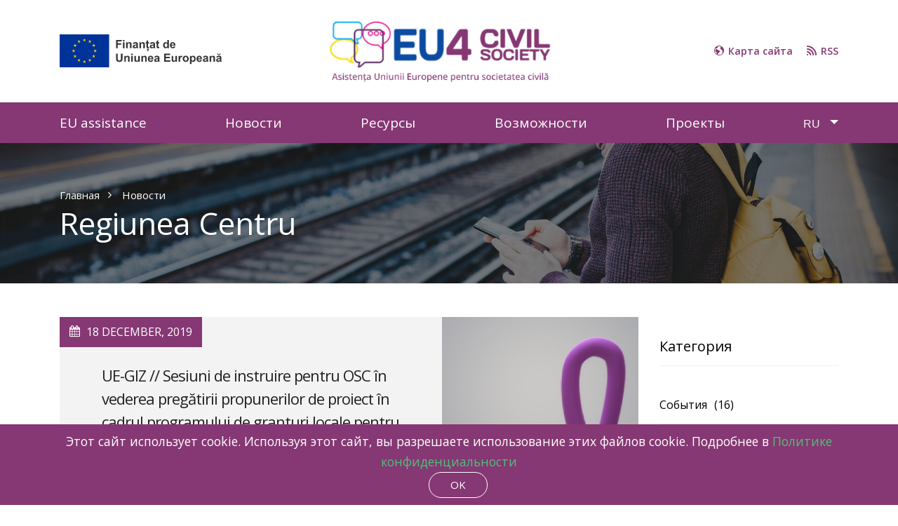

--- FILE ---
content_type: text/html; charset=UTF-8
request_url: https://eu4civilsociety.md/ru/category/reg-centru?page=10
body_size: 7317
content:
<!DOCTYPE html>
<html lang="en">

<head>
  <title> Новости </title>
  <meta name="description" content="  ">
  <meta name="keywords" content="  ">
  <meta charset="utf8mb4_unicode_ci">
  <meta name="viewport" content="width=device-width, initial-scale=1, shrink-to-fit=no">
    <link href="https://fonts.googleapis.com/css?family=Open+Sans:400,600,700&display=swap&subset=cyrillic" rel="stylesheet">

  <meta name="csrf-token" content="I9HuyKyqw1S1gKCmf7LrRZ8hRfQc7nPCkFErLsdW">
  <meta property="og:url"                content="https://eu4civilsociety.md/ru/category/reg-centru" />
  <meta property="og:type"               content="website" />
  <meta property="og:title"              content=" Новости " />
  <meta property="og:description"        content="  " />

  
  <meta property="og:image"              content="
          https://eu4civilsociety.md/storage/CSO_web%20banner.jpg  "/>

  <link rel="shortcut icon" type="image/png" href="https://eu4civilsociety.md/assets/images/favicon.ico"/>

  
  <link href="https://fonts.googleapis.com/css?family=Raleway:400,500,600,700&display=swap" rel="stylesheet">
  <link rel="stylesheet" href="https://eu4civilsociety.md/assets/fonts/icomoon/style.css">
  <link rel="stylesheet" href="https://eu4civilsociety.md/assets/css/bootstrap.min.css">
  <link rel="stylesheet" href="https://eu4civilsociety.md/assets/css/jquery-ui.css">
  <link rel="stylesheet" href="https://eu4civilsociety.md/assets/css/animate.css">
  <link rel="stylesheet" href="https://eu4civilsociety.md/assets/css/flaticon.css">
  <link rel="stylesheet" href="https://eu4civilsociety.md/assets/css/linearicons.css">
  <link rel="stylesheet" href="https://eu4civilsociety.md/assets/css/owl.carousel.min.css">
  <link rel="stylesheet" href="https://eu4civilsociety.md/assets/css/owl.theme.default.min.css">
  <link rel="stylesheet" href="https://eu4civilsociety.md/assets/css/owl.theme.default.min.css">
  <link rel="stylesheet" href="https://eu4civilsociety.md/assets/css/jquery.fancybox.min.css">
  <link rel="stylesheet" href="https://eu4civilsociety.md/assets/css/bootstrap-datepicker.css">
  <link rel="stylesheet" href="https://eu4civilsociety.md/assets/css/flaticon.css">
  <link rel="stylesheet" href="https://eu4civilsociety.md/assets/css/aos.css">
  <link href="https://eu4civilsociety.md/assets/css/jquery.mb.YTPlayer.min.css" media="all" rel="stylesheet" type="text/css">
  <link rel="stylesheet" href="https://eu4civilsociety.md/assets/css/style.css?v=47">
  <link rel="stylesheet" href="https://eu4civilsociety.md/assets/css/media.css">
  <link rel="stylesheet" href="https://eu4civilsociety.md/assets/css/bootstrap-select.min.css">
  <link rel="stylesheet" href="https://use.fontawesome.com/releases/v5.11.2/css/all.css">

</head>

<body data-spy="scroll" data-target=".site-navbar-target" data-offset="300">

  <div class="site-wrap">

    <div class="js-sticky-header">
<div class="site-mobile-menu site-navbar-target">
    <div class="site-mobile-menu-header">
        <div class="site-mobile-menu-close mt-3">
        <span class="icon-close2 js-menu-toggle"></span>
        </div>
    </div>
    <div class="site-mobile-menu-body"></div>
</div>

        <header class="site-navbar position-relative py-2 site-navbar-target" role="banner">
            <div class="container">
                <div class="d-flex align-items-center nav-bar-item">
                    <div class="site-logo d-flex">
                        <img src="https://eu4civilsociety.md/assets/images/menu-left.svg" alt="" style="display: inline-block;">
                    </div>
                    <div class="nav-giz">
                        <nav class="site-navigation position-relative text-left" role="navigation">
                            <a href="/"><img src="https://eu4civilsociety.md/assets/images/menu2.png" alt="" style="width: 80%;display: inline-block;"></a>
                        </nav>
                    </div>

                    <div class="d-flex align-items-center item-menu-right">
                        <img src="https://eu4civilsociety.md/assets/images/map.svg" class="map-icon" alt=""> <a class="menu-item" href="/sitemap.xml">Карта сайта</a>
                        <img src="https://eu4civilsociety.md/assets/images/rss.svg" class="rss-icon" alt=""> <a class="menu-item" href="/feed.rss">RSS</a>
                    </div>
                </div>
            </div>
            <div class="burger_wrap">
                <div class="burger_line"></div>
            </div>
        </header>


<div class="py-2 bg-header-giz navbar-fixed">
    <div class="container">
        <div class="align-items-center center-info">

            <ul class="site-menu main-menu js-clone-nav d-none d-lg-flex list-unstyled mb-0 w-100 justify-content-between">
                <li>
                    <a href="/ru/page/asistenta-ue" class="nav-link text-left">EU assistance</a>
                </li>
                <li>
                    <a href="https://eu4civilsociety.md/ru/news" class="nav-link text-left">Новости</a>
                </li>
                <li>
                    <a href="/ru/resources" class="nav-link text-left">Ресурсы</a>
                </li>
                <li>
                    <a href="/ru/category/oportunitati" class="nav-link text-left">Возможности</a>
                </li>













                






                <li>
                    <a href="/ru/category/proiecte" class="nav-link text-left">Проекты</a>
                </li>

          <li class="d-flex align-items-center">
                  <ul class="ul-language d-block mb-0">
                      <li class="languahe-skin ">
                                                        <a href="#" class="small text-light">RU</a>
                              <span class="dropdown-toggle ml-1 ml-lg-2" id="menu_arrow"></span>
                                                    <ul class="dropdown">
                                                                                                  <li><a href="https://eu4civilsociety.md/switch/ro">Română</a></li>
                                                                                                                                     <li><a href="https://eu4civilsociety.md/switch/en">English</a></li>
                                                        </ul>
                      </li>
                  </ul>
          </li>
            </ul>

            

            















































        </div>

    </div>
</div>


</div>

    
<section id="pref-contact" class="mb-5">
    <div class="container">
        <div class="row d-flex align-items-center row-pages">
            <div class="col-xl-12">
                <div class="pages-sistem">
                    <a href="/ru"> Главная <i class="icon-angle-right ml-2"></i></a>
                    <a href=""> Новости </a>
                </div>
                <div class="name-pages">
                                                                                                                                                                                                                                                                                                                                                                                                                                                                                                                                                                                                                                                                                                    
                        <h2>Regiunea Centru</h2>

                                    </div>
            </div>
        </div>
    </div>
</section>

<section class="blog_area">
    <div class="container">
        <div class="row">
            <div class="col-lg-9 mb-5 mb-lg-0">




                
                                    
                        <div class="event-row">
                            <div class="event-details">
                                <div class="date">

                                    <span><i class="icon-calendar"></i> 18 December, 2019</span>
                                </div>
                                <h3><a href="https://eu4civilsociety.md/ru/news/ue-giz-sesiuni-de-instruire-pentru-osc-in-vederea-pregatirii-propunerilor-de-proiect-in-cadrul-programului-de-granturi-locale-pentru-regiunea-de-dezvoltare-centru">UE-GIZ // Sesiuni de instruire pentru OSC în vederea pregătirii propunerilor de proiect în cadrul programului de granturi locale pentru Regiunea de Dezvoltare Centru</a></h3>
                                <ul class="blog-info-link">
                                    <li>
                                        <a>
                                            <i class="icon-tasks"></i>
                                                                                                                                                                                                                                                                                                                                                                        
                                                Regiunea Centru, Evenimente
                                                                                    </a>
                                    </li>
                                </ul>
                                <p>Sesiuni de instruire pentru OSC din Regiunea de Dezvoltare Centru pentru pregătirea propunerilor de proiect în cadrul PGL</p>
                                <a href="https://eu4civilsociety.md/ru/news/ue-giz-sesiuni-de-instruire-pentru-osc-in-vederea-pregatirii-propunerilor-de-proiect-in-cadrul-programului-de-granturi-locale-pentru-regiunea-de-dezvoltare-centru" class="join-event">Mai multe <i class="lnr lnr-arrow-right"></i></a>
                            </div>
                            <div class="event-pic">
                                <img src="https://eu4civilsociety.md/storage/news/December2019/ArXSvXARSqI0dVWJ4O6X.png" alt="">
                            </div>
                        </div>

                                                        
                        <div class="event-row">
                            <div class="event-details">
                                <div class="date">

                                    <span><i class="icon-calendar"></i> 17 December, 2019</span>
                                </div>
                                <h3><a href="https://eu4civilsociety.md/ru/news/ghid-practic-pentru-stabilirea-salariilor-in-proiect">Ghid practic pentru stabilirea salariilor în proiect</a></h3>
                                <ul class="blog-info-link">
                                    <li>
                                        <a>
                                            <i class="icon-tasks"></i>
                                                                                                                                                                                                                                                                                                                                                                                                                                                                                                                                                                                                                                                                                                            
                                                Regiunea Centru, Regiunea Sud, Regiunea Nord, Regiunea UTA Găgăuzia, Media și Comunicare
                                                                                    </a>
                                    </li>
                                </ul>
                                <p>Vă pregătiți să aplicați pentru un grant și vă doriți ca munca echipei de proiect să fie remunerată corect și echitabil?</p>
                                <a href="https://eu4civilsociety.md/ru/news/ghid-practic-pentru-stabilirea-salariilor-in-proiect" class="join-event">Mai multe <i class="lnr lnr-arrow-right"></i></a>
                            </div>
                            <div class="event-pic">
                                <img src="https://eu4civilsociety.md/storage/news/December2019/uG59nUEJ2iVlOvpxlAQ3.jpg" alt="">
                            </div>
                        </div>

                                                        
                        <div class="event-row">
                            <div class="event-details">
                                <div class="date">

                                    <span><i class="icon-calendar"></i> 10 December, 2019</span>
                                </div>
                                <h3><a href="https://eu4civilsociety.md/ru/news/in-regiunea-centru-a-fost-finalizata-activitatea-de-informare-cu-privire-la-programul-de-granturi-locale">În regiunea Centru a fost finalizată activitatea de informare cu privire la Programul de granturi locale</a></h3>
                                <ul class="blog-info-link">
                                    <li>
                                        <a>
                                            <i class="icon-tasks"></i>
                                                                                            Regiunea Centru
                                                                                    </a>
                                    </li>
                                </ul>
                                <p>În scurt timp, urmează să fie dat startul training-urilor pentru scrierea propunerilor de proiect în cadrul programului de granturi. Fiți cu ochii pe noi!</p>
                                <a href="https://eu4civilsociety.md/ru/news/in-regiunea-centru-a-fost-finalizata-activitatea-de-informare-cu-privire-la-programul-de-granturi-locale" class="join-event">Mai multe <i class="lnr lnr-arrow-right"></i></a>
                            </div>
                            <div class="event-pic">
                                <img src="https://eu4civilsociety.md/storage/news/December2019/jZWJdYzP8iF4eTemmL3I.jpg" alt="">
                            </div>
                        </div>

                                                        
                        <div class="event-row">
                            <div class="event-details">
                                <div class="date">

                                    <span><i class="icon-calendar"></i> 20 November, 2019</span>
                                </div>
                                <h3><a href="https://eu4civilsociety.md/ru/news/granturi-in-valoare-totala-de-750-000-euro-pentru-organiza-iile-societa-ii-civile-din-regiunea-de-dezvoltare-centru">Granturi în valoare totală de 750 000 euro pentru organizațiile societății civile din Regiunea de Dezvoltare Centru</a></h3>
                                <ul class="blog-info-link">
                                    <li>
                                        <a>
                                            <i class="icon-tasks"></i>
                                                                                            Regiunea Centru
                                                                                    </a>
                                    </li>
                                </ul>
                                <p>Asociația pentru Guvernare Eficientă și Responsabilă AGER, în parteneriat cu AO „HABITAT” anunță lansarea Programului de granturi locale</p>
                                <a href="https://eu4civilsociety.md/ru/news/granturi-in-valoare-totala-de-750-000-euro-pentru-organiza-iile-societa-ii-civile-din-regiunea-de-dezvoltare-centru" class="join-event">Mai multe <i class="lnr lnr-arrow-right"></i></a>
                            </div>
                            <div class="event-pic">
                                <img src="https://eu4civilsociety.md/storage/news/December2019/Oh9vyXozTu9lKhAqfzOd.png" alt="">
                            </div>
                        </div>

                                    
                <nav class="blog-pagination justify-content-center d-flex">
                    <ul class="pagination">
                        <ul class="pagination" role="navigation">
        
                    <li class="page-item">
                <a class="page-link" href="https://eu4civilsociety.md/ru/category/reg-centru?page=9" rel="prev" aria-label="&laquo; Previous">&lsaquo;</a>
            </li>
        
        
                    
            
            
                                                                        <li class="page-item"><a class="page-link" href="https://eu4civilsociety.md/ru/category/reg-centru?page=1">1</a></li>
                                                                                <li class="page-item"><a class="page-link" href="https://eu4civilsociety.md/ru/category/reg-centru?page=2">2</a></li>
                                                                                <li class="page-item"><a class="page-link" href="https://eu4civilsociety.md/ru/category/reg-centru?page=3">3</a></li>
                                                                                <li class="page-item"><a class="page-link" href="https://eu4civilsociety.md/ru/category/reg-centru?page=4">4</a></li>
                                                                                <li class="page-item"><a class="page-link" href="https://eu4civilsociety.md/ru/category/reg-centru?page=5">5</a></li>
                                                                                <li class="page-item"><a class="page-link" href="https://eu4civilsociety.md/ru/category/reg-centru?page=6">6</a></li>
                                                                                <li class="page-item"><a class="page-link" href="https://eu4civilsociety.md/ru/category/reg-centru?page=7">7</a></li>
                                                                                <li class="page-item"><a class="page-link" href="https://eu4civilsociety.md/ru/category/reg-centru?page=8">8</a></li>
                                                                                <li class="page-item"><a class="page-link" href="https://eu4civilsociety.md/ru/category/reg-centru?page=9">9</a></li>
                                                                                <li class="page-item active" aria-current="page"><span class="page-link">10</span></li>
                                                                                <li class="page-item"><a class="page-link" href="https://eu4civilsociety.md/ru/category/reg-centru?page=11">11</a></li>
                                                        
        
                    <li class="page-item">
                <a class="page-link" href="https://eu4civilsociety.md/ru/category/reg-centru?page=11" rel="next" aria-label="Next &raquo;">&rsaquo;</a>
            </li>
            </ul>

                    </ul>
                </nav>
            </div>


            <div class="col-lg-3">
                <div class="blog_right_sidebar">
                    <aside class="single_sidebar_widget post_category_widget">
                        <h4 class="widget_title">Категория</h4>
                        <ul class="list cat-list">
                                                                                    <li>
                                <a href="https://eu4civilsociety.md/ru/category/evenimente" class="d-flex">
                                    <p>События</p>
                                    <p class="category_number">(16)</p>
                                </a>
                            </li>
                                                                                    <li>
                                <a href="https://eu4civilsociety.md/ru/category/oportunitati" class="d-flex">
                                    <p>Oportunitati</p>
                                    <p class="category_number">(3)</p>
                                </a>
                            </li>
                                                                                    <li>
                                <a href="https://eu4civilsociety.md/ru/category/proiecte" class="d-flex">
                                    <p>Проекты</p>
                                    <p class="category_number">(6)</p>
                                </a>
                            </li>
                                                                                    <li>
                                <a href="https://eu4civilsociety.md/ru/category/regiunea-nord" class="d-flex">
                                    <p>Регион Север</p>
                                    <p class="category_number">(43)</p>
                                </a>
                            </li>
                                                                                    <li>
                                <a href="https://eu4civilsociety.md/ru/category/reg-centru" class="d-flex">
                                    <p>Регион Центр</p>
                                    <p class="category_number">(43)</p>
                                </a>
                            </li>
                                                                                    <li>
                                <a href="https://eu4civilsociety.md/ru/category/reg-sud" class="d-flex">
                                    <p>Регион Юг</p>
                                    <p class="category_number">(50)</p>
                                </a>
                            </li>
                                                                                    <li>
                                <a href="https://eu4civilsociety.md/ru/category/regiunea-gagauzia" class="d-flex">
                                    <p>Регион АТО Гагаузия</p>
                                    <p class="category_number">(90)</p>
                                </a>
                            </li>
                                                                                    <li>
                                <a href="https://eu4civilsociety.md/ru/category/media-si-comunicare" class="d-flex">
                                    <p>Медиа и Коммуникации</p>
                                    <p class="category_number">(66)</p>
                                </a>
                            </li>
                                                    </ul>
                    </aside>

                    <aside class="single_sidebar_widget popular_post_widget">
                        <h3 class="widget_title">Ultimele postări</h3>
                                                    <div class="media post_item">
                                <div class="media-body" style="padding-right: 15px; padding-left: 0">
                                    <a href="https://eu4civilsociety.md/ru/news/call-for-proposals-for-civil-society-organizations">
                                        <h3>Приглашаем организации гражданского общества представить предложения</h3>
                                    </a>
                                    <p>31 March, 2023</p>
                                </div>
                                <img src="https://eu4civilsociety.md/storage/news/March2023/0QNF0rXs0TCrQH9BMKMI.jpg" alt="Приглашаем организации гражданского общества представить предложения">
                            </div>
                                                    <div class="media post_item">
                                <div class="media-body" style="padding-right: 15px; padding-left: 0">
                                    <a href="https://eu4civilsociety.md/ru/news/storytelling-for-civil-society-2023-course-apply-now">
                                        <h3>Курс &#039;Storytelling for Civil Society&#039; 2023: Подайте заявку сейчас!</h3>
                                    </a>
                                    <p>13 January, 2023</p>
                                </div>
                                <img src="https://eu4civilsociety.md/storage/news/January2023/Nn0a3LQ5SSkLQX5kHZbQ.png" alt="Курс &#039;Storytelling for Civil Society&#039; 2023: Подайте заявку сейчас!">
                            </div>
                                                    <div class="media post_item">
                                <div class="media-body" style="padding-right: 15px; padding-left: 0">
                                    <a href="https://eu4civilsociety.md/ru/news/eu4youth-school-garden-for-the-development-of-agricultural-entrepreneurship">
                                        <h3>EU4Youth: Школьный сад для развития сельскохозяйственного предпринимательства</h3>
                                    </a>
                                    <p>13 January, 2023</p>
                                </div>
                                <img src="https://eu4civilsociety.md/storage/news/January2023/UbjoWBr5NDWvF16Em6Z9.png" alt="EU4Youth: Школьный сад для развития сельскохозяйственного предпринимательства">
                            </div>
                                                    <div class="media post_item">
                                <div class="media-body" style="padding-right: 15px; padding-left: 0">
                                    <a href="https://eu4civilsociety.md/ru/news/harnessing-csos-potential-to-promote-and-develop-the-social-entrepreneurship-in-moldova">
                                        <h3>Используем потенциал гражданского общества для продвижения и развития социального предпринимательства в Республике Молдова</h3>
                                    </a>
                                    <p>09 January, 2023</p>
                                </div>
                                <img src="https://eu4civilsociety.md/storage/news/January2023/m7USx7GYoyrSQdm2STWV.png" alt="Используем потенциал гражданского общества для продвижения и развития социального предпринимательства в Республике Молдова">
                            </div>
                                            </aside>



                </div>
            </div>
        </div>
    </div>
</section>



<div class="space-class"></div>

    <div class="footer">
    <div class="container">
        <div class="row">
            <div class="col-lg-4">
                <div class="row">
                    <div class="col-12 col-lg-12">
                        <div class="padding-logo">

                            <div class="logo-footer">
                               <img src="https://eu4civilsociety.md/assets/images/footer-icon.svg" alt="">
                            </div>
                            <p>Этот сайт был создан и поддерживается при финансовой поддержке Европейского Союза. Его содержание является исключительной ответственностью Проекта и не обязательно отражает точку зрения Европейского Союза.</p>
                        </div>
                    </div>
                    <div class="col-6">
                        <div class="logo-footer-second">
                            <img src="https://eu4civilsociety.md/assets/images/MD-EU-logo.svg" alt="">

                        </div>
                    </div>
                </div>
            </div>
            
                
                    
                    
                        
                    
                    
                    
                        
                        
                    
                
            
            <div class="col-lg-4 padding-d">
                <h3 class="footer-heading"><span>Меню</span></h3>
                <ul class="list-unstyled list-footer">
                    <li><a href="/ru/page/asistenta-ue"><i
                                    class="icon-angle-right mr-2"></i>EU assistance</a></li>
                    <li><a href="https://eu4civilsociety.md/ru/news"><i
                                class="icon-angle-right mr-2"></i>Новости</a></li>
                    <li><a href="https://eu4civilsociety.md/ru/resources"><i
                                class="icon-angle-right mr-2"></i>Ресурсы</a></li>
                    <li><a href="/ru/category/oportunitati"><i
                                class="icon-angle-right mr-2"></i>Возможности</a></li>


                    <li><a href="/ru/category/proiecte"><i
                                class="icon-angle-right mr-2"></i>Проекты</a></li>
                </ul>
            </div>
            <div class="col-lg-4 blog_right_sidebar">
                <h3 class="footer-heading"><span>Последние сообщения</span></h3>
                <aside class="single_sidebar_widget popular_post_widget">
                                            <div class="media post_item">
                            <img src="https://eu4civilsociety.md/storage/news/March2023/0QNF0rXs0TCrQH9BMKMI.jpg">
                            <div class="media-body">
                                <a href="https://eu4civilsociety.md/ru/news/call-for-proposals-for-civil-society-organizations">
                                    <h3>Приглашаем организации гражданского общества представить предложения</h3>
                                </a>
                                <p>31 March, 2023</p>
                            </div>
                        </div>
                                            <div class="media post_item">
                            <img src="https://eu4civilsociety.md/storage/news/January2023/Nn0a3LQ5SSkLQX5kHZbQ.png">
                            <div class="media-body">
                                <a href="https://eu4civilsociety.md/ru/news/storytelling-for-civil-society-2023-course-apply-now">
                                    <h3>Курс &#039;Storytelling for Civil Society&#039; 2023: Подайте заявку сейчас!</h3>
                                </a>
                                <p>13 January, 2023</p>
                            </div>
                        </div>
                                            <div class="media post_item">
                            <img src="https://eu4civilsociety.md/storage/news/January2023/UbjoWBr5NDWvF16Em6Z9.png">
                            <div class="media-body">
                                <a href="https://eu4civilsociety.md/ru/news/eu4youth-school-garden-for-the-development-of-agricultural-entrepreneurship">
                                    <h3>EU4Youth: Школьный сад для развития сельскохозяйственного предпринимательства</h3>
                                </a>
                                <p>13 January, 2023</p>
                            </div>
                        </div>
                                            <div class="media post_item">
                            <img src="https://eu4civilsociety.md/storage/news/January2023/m7USx7GYoyrSQdm2STWV.png">
                            <div class="media-body">
                                <a href="https://eu4civilsociety.md/ru/news/harnessing-csos-potential-to-promote-and-develop-the-social-entrepreneurship-in-moldova">
                                    <h3>Используем потенциал гражданского общества для продвижения и развития социального предпринимательства в Республике Молдова</h3>
                                </a>
                                <p>09 January, 2023</p>
                            </div>
                        </div>
                                    </aside>
            </div>
            
        </div>
    </div>
</div>
<div class="js-cookie-consent cookie-consent">

    <span class="cookie-consent__message">
        Этот сайт использует cookie. Используя этот сайт, вы разрешаете использование этих файлов cookie. Подробнее в <a href="/ru/privacy-policy">Политике конфиденциальности </a> <br>
    </span>

    <button class="js-cookie-consent-agree cookie-consent__agree">
        OK
    </button>


</div>

    <script>

        window.laravelCookieConsent = (function () {

            const COOKIE_VALUE = 1;
            const COOKIE_DOMAIN = 'eu4civilsociety.md';

            function consentWithCookies() {
                setCookie('laravel_cookie_consent', COOKIE_VALUE, 7300);
                hideCookieDialog();
            }

            function cookieExists(name) {
                return (document.cookie.split('; ').indexOf(name + '=' + COOKIE_VALUE) !== -1);
            }

            function hideCookieDialog() {
                const dialogs = document.getElementsByClassName('js-cookie-consent');

                for (let i = 0; i < dialogs.length; ++i) {
                    dialogs[i].style.display = 'none';
                }
            }

            function setCookie(name, value, expirationInDays) {
                const date = new Date();
                date.setTime(date.getTime() + (expirationInDays * 24 * 60 * 60 * 1000));
                document.cookie = name + '=' + value
                    + ';expires=' + date.toUTCString()
                    + ';domain=' + COOKIE_DOMAIN
                    + ';path=/'
                    + ';samesite=lax';
            }

            if (cookieExists('laravel_cookie_consent')) {
                hideCookieDialog();
            }

            const buttons = document.getElementsByClassName('js-cookie-consent-agree');

            for (let i = 0; i < buttons.length; ++i) {
                buttons[i].addEventListener('click', consentWithCookies);
            }

            return {
                consentWithCookies: consentWithCookies,
                hideCookieDialog: hideCookieDialog
            };
        })();
    </script>

<div class="copyright">
    <div class="container">
        <div class="item-flex align-items-center justify-content-between">
            <div class="text-center">
                <p>Copyright &copy;
                    <script>document.write(new Date().getFullYear());</script>
                      |
                    Dezvoltat de <a href="https://rts.md/" target="_blank">RTS</a>
                </p>
            </div>

            <div>

                <div class="share-footer justify-content-center justify-content-sm-end">
                    <a  class="p-0 border-0 d-flex terms mr-2"  href="https://eu4civilsociety.md/ru/privacy-policy">Защита данных</a> |
                    <a  class="p-0 border-0 d-flex terms mx-2"  href="https://eu4civilsociety.md/ru/legal-terms" style="margin-left: 0px;">Юридические условия</a> |
                    <a  class="p-0 border-0 d-flex terms ml-2"  href="https://eu4civilsociety.md/ru/registration-information" style="margin-left: 0px;">Регистрационная информация</a>

                </div>
            </div>

            <div class="d-flex align-items-center justify-content-center">
                <a class="p-0 border-0 d-flex" href="https://www.facebook.com/gizmoldova/">
                    <img src="https://eu4civilsociety.md/assets/images/fb-icon.svg" alt="Image" class="w-50">
                </a>


            </div>
        </div>
    </div>
</div>

  </div>

  <!-- loader -->
  
    <script src="https://eu4civilsociety.md/assets/js/jquery-3.3.1.min.js"></script>
    <script src="https://eu4civilsociety.md/assets/js/jquery-migrate-3.0.1.min.js"></script>
    <script src="https://eu4civilsociety.md/assets/js/jquery-ui.js"></script>
    <script src="https://eu4civilsociety.md/assets/js/popper.min.js"></script>
    <script src="https://eu4civilsociety.md/assets/js/bootstrap.min.js"></script>
    <script src="https://eu4civilsociety.md/assets/js/owl.carousel.min.js"></script>
    <script src="https://eu4civilsociety.md/assets/js/jquery.stellar.min.js"></script>
    <script src="https://eu4civilsociety.md/assets/js/jquery.countdown.min.js"></script>
    <script src="https://eu4civilsociety.md/assets/js/bootstrap-datepicker.min.js"></script>
    <script src="https://eu4civilsociety.md/assets/js/jquery.easing.1.3.js"></script>
    <script src="https://eu4civilsociety.md/assets/js/aos.js"></script>
    <script src="https://eu4civilsociety.md/assets/js/jquery.fancybox.min.js"></script>
    <script src="https://eu4civilsociety.md/assets/js/jquery.sticky.js"></script>
    <script src="https://eu4civilsociety.md/assets/js/jquery.mb.YTPlayer.min.js"></script>
    <script src="https://eu4civilsociety.md/assets/js/main.js?v=1"></script>
    <script src="https://eu4civilsociety.md/assets/js/wow.js"></script>
    <script src="https://eu4civilsociety.md/assets/js/bootstrap-select.min.js"></script>
    <script src="https://eu4civilsociety.md/assets/countdowntime/moment.min.js"></script>
    <script src="https://eu4civilsociety.md/assets/countdowntime/moment-timezone.min.js"></script>
    <script src="https://eu4civilsociety.md/assets/countdowntime/moment-timezone-with-data.min.js"></script>
    <script src="https://eu4civilsociety.md/assets/countdowntime/countdowntime.js"></script>
    <script src="https://eu4civilsociety.md/assets/js/script.js?v=23"></script>
    <script src="https://eu4civilsociety.md/js/build/pdf.js"></script>
    <script src="https://eu4civilsociety.md/js/pdfThumbnails.js"></script>

    </body>

</html>


--- FILE ---
content_type: text/css
request_url: https://eu4civilsociety.md/assets/css/flaticon.css
body_size: 2127
content:
	/*
  	Flaticon icon font: Flaticon
  	Creation date: 17/04/2017 07:14
  	*/

@font-face {
  font-family: "Flaticon";
  src: url("../fonts/Flaticon.eot");
  src: url("../fonts/Flaticon.eot?#iefix") format("embedded-opentype"),
       url("../fonts/Flaticon.woff") format("woff"),
       url("../fonts/Flaticon.ttf") format("truetype"),
       url("../fonts/Flaticon.svg#Flaticon") format("svg");
  font-weight: normal;
  font-style: normal;
}

@media screen and (-webkit-min-device-pixel-ratio:0) {
  @font-face {
    font-family: "Flaticon";
    src: url("../fonts/Flaticon.svg#Flaticon") format("svg");
  }
}

[class^="flaticon-"]:before, [class*=" flaticon-"]:before,
[class^="flaticon-"]:after, [class*=" flaticon-"]:after {   
  font-family: Flaticon;
        font-size: 20px;
font-style: normal;
margin-left: 20px;
}

.flaticon-global-warming:before { content: "\f100"; }
.flaticon-medical-1:before { content: "\f101"; }
.flaticon-water:before { content: "\f102"; }
.flaticon-hot-air-baloon-flying:before { content: "\f103"; }
.flaticon-house:before { content: "\f104"; }
.flaticon-sprout:before { content: "\f105"; }
.flaticon-people-1:before { content: "\f106"; }
.flaticon-people:before { content: "\f107"; }
.flaticon-coins-1:before { content: "\f108"; }
.flaticon-money-5:before { content: "\f109"; }
.flaticon-coins:before { content: "\f10a"; }
.flaticon-calendar-page-with-circular-clock-symbol:before { content: "\f10b"; }
.flaticon-money-4:before { content: "\f10c"; }
.flaticon-money-2:before { content: "\f10d"; }
.flaticon-money-3:before { content: "\f10e"; }
.flaticon-money-1:before { content: "\f10f"; }
.flaticon-business-2:before { content: "\f110"; }
.flaticon-medical:before { content: "\f111"; }
.flaticon-search:before { content: "\f112"; }
.flaticon-magnifying-glass:before { content: "\f113"; }
.flaticon-business-1:before { content: "\f114"; }
.flaticon-business:before { content: "\f115"; }
.flaticon-paper-bag:before { content: "\f116"; }
.flaticon-money:before { content: "\f117"; }
.flaticon-cellphone:before { content: "\f118"; }
.flaticon-envelope-of-white-paper:before { content: "\f119"; }

--- FILE ---
content_type: image/svg+xml
request_url: https://eu4civilsociety.md/assets/images/fb-icon.svg
body_size: 604
content:
<svg version="1.2" xmlns="http://www.w3.org/2000/svg" viewBox="0 0 47 47" width="47" height="47"><defs><clipPath clipPathUnits="userSpaceOnUse" id="cp1"><path d="m-2497-7716h3456v7816h-3456z"/></clipPath></defs><style>.a{fill:#fff}</style><g clip-path="url(#cp1)"><g style="opacity:.8"><path class="a" d="m41.1 0.7q2.1 0 3.5 1.5 1.4 1.4 1.4 3.4v35.8q0 2-1.4 3.4-1.4 1.4-3.5 1.4h-13.9v-15.4h5.9l1.1-7.3h-7v-4.8q0-3.8 4.1-3.8h3.1v-6.2q-2.8-0.5-5.6-0.5-2.9 0-5 1.1-2.1 1.1-3.3 3.3-1.2 2.3-1.2 5.3v5.6h-6.4v7.3h6.4v15.4h-13.9q-2.1 0-3.5-1.4-1.4-1.4-1.4-3.4v-35.8q0-2 1.4-3.4 1.4-1.5 3.5-1.5z"/></g></g></svg>

--- FILE ---
content_type: image/svg+xml
request_url: https://eu4civilsociety.md/assets/images/footer-icon.svg
body_size: 7963
content:
<svg version="1.2" xmlns="http://www.w3.org/2000/svg" viewBox="0 0 524 113" width="524" height="113"><defs><clipPath clipPathUnits="userSpaceOnUse" id="cp1"><path d="m-617-6877h3456v7816h-3456z"/></clipPath></defs><style>.a{fill:#fff}.b{fill:#039}.c{fill:#fc0}</style><g clip-path="url(#cp1)"><path class="a" d="m0.3 0.5h164.9v112h-164.9z"/><path class="b" d="m3.3 3.3h158.9v106h-158.9z"/><path class="c" d="m80.6 22.4l-3.4-2.4h4.2l1.3-4 1.3 4h4.2l-3.4 2.4 1.3 4-3.4-2.4-3.3 2.4zm-17.4 4.7l-3.4-2.5h4.2l1.3-4 1.3 4h4.2l-3.4 2.5 1.2 3.9-3.3-2.4-3.4 2.4zm-9.3 10.3h4.2l-3.4 2.5 1.3 3.9-3.4-2.4-3.3 2.4 1.2-3.9-3.4-2.5h4.2l1.3-4zm-9.3 23.7l1.3-3.9-3.4-2.5h4.2l1.3-4 1.3 4h4.2l-3.4 2.5 1.2 3.9-3.3-2.4zm13.5 11l-3.4 2.4 1.2 4-3.3-2.5-3.4 2.5 1.3-4-3.4-2.4h4.2l1.3-4 1.3 4zm12.7 12.7l-3.4 2.4 1.3 4-3.4-2.5-3.3 2.5 1.2-4-3.4-2.4h4.2l1.3-4 1.3 4zm17.3 4.6l-3.4 2.4 1.3 4-3.3-2.4-3.4 2.4 1.3-4-3.4-2.4h4.2l1.2-4 1.3 4zm17.4-4.6l-3.4 2.4 1.2 4-3.3-2.5-3.4 2.5 1.3-4-3.4-2.4h4.2l1.3-4 1.3 4zm12.7-12.7l-3.4 2.4 1.3 4-3.4-2.5-3.3 2.5 1.2-4-3.4-2.4h4.2l1.3-4 1.3 4zm1.2-15l1.3 3.9-3.4-2.4-3.3 2.4 1.2-3.9-3.4-2.5h4.2l1.3-4 1.3 4h4.2zm-8.8-17.3l-3.4-2.4h4.2l1.3-4.1 1.3 4.1h4.2l-3.4 2.4 1.3 4-3.4-2.5-3.3 2.5zm-9.4-15.2h4.3l-3.5 2.5 1.3 3.9-3.3-2.4-3.4 2.4 1.3-3.9-3.4-2.5h4.2l1.3-4z"/><path fill-rule="evenodd" class="a" d="m184.5 47.6v-26.1h17.9v4.4h-12.6v6.2h10.9v4.4h-10.9v11.1zm22.2-18.9h5v18.9h-5zm0-7.2h5v4.7h-5zm27.4 26.1h-5v-9.7q0-3-0.3-3.9-0.4-0.9-1.1-1.4-0.7-0.5-1.7-0.5-1.3 0-2.4 0.7-1 0.7-1.4 1.9-0.4 1.1-0.4 4.3v8.6h-5v-18.9h4.7v2.7q2.5-3.2 6.2-3.2 1.7 0 3.1 0.6 1.3 0.6 2 1.6 0.7 0.9 1 2.1 0.3 1.1 0.3 3.3zm8.8-13.1l-4.5-0.9q0.7-2.7 2.6-4 1.9-1.3 5.6-1.3 3.3 0 5 0.8 1.6 0.8 2.3 2 0.6 1.2 0.6 4.5v5.8q0 2.5 0.2 3.7 0.3 1.2 0.9 2.5h-4.9q-0.2-0.5-0.5-1.5-0.1-0.4-0.2-0.5-1.3 1.2-2.7 1.8-1.5 0.7-3.2 0.7-2.9 0-4.6-1.6-1.6-1.6-1.7-4 0.1-1.6 0.8-2.9 0.8-1.3 2.2-1.9 1.3-0.7 4-1.2 3.5-0.7 4.8-1.2v-0.5q0-1.5-0.7-2.1-0.7-0.6-2.7-0.6-1.3 0-2.1 0.5-0.7 0.5-1.2 1.9zm6.7 4q-0.9 0.4-3 0.8-2.1 0.4-2.8 0.9-0.9 0.7-0.9 1.7 0 1.1 0.7 1.9 0.8 0.7 2 0.7 1.4 0 2.6-0.9 0.9-0.6 1.2-1.6 0.2-0.7 0.2-2.5zm27.1 9.1h-5v-9.6q0-3.1-0.3-4-0.4-0.9-1.1-1.4-0.7-0.5-1.7-0.5-1.3 0-2.3 0.7-1.1 0.7-1.5 1.9-0.3 1.2-0.3 4.4v8.5h-5.1v-18.9h4.7v2.8q2.5-3.2 6.2-3.2 1.7 0 3.1 0.6 1.3 0.6 2 1.5 0.8 0.9 1 2.1 0.3 1.2 0.3 3.4zm7.1 2h5.3v1.6q0 2.1-0.3 3.2-0.4 1-1.5 1.9-1 0.9-2.9 1.4l-0.6-2.4q2.4-0.7 2.4-2.5h-2.4zm6.7-20.9v4h-3.5v7.6q0 2.3 0.1 2.7 0.1 0.4 0.5 0.6 0.3 0.3 0.8 0.3 0.7 0 2.1-0.5l0.4 3.9q-1.8 0.8-4 0.8-1.3 0-2.4-0.5-1.1-0.5-1.6-1.2-0.5-0.7-0.7-1.9-0.2-0.9-0.2-3.6v-8.2h-2.3v-4h2.3v-3.8l5-2.9v6.7zm7.3 5.8l-4.6-0.9q0.8-2.7 2.7-4 1.8-1.3 5.5-1.3 3.4 0 5 0.8 1.7 0.7 2.3 2 0.7 1.2 0.7 4.5l-0.1 5.8q0 2.5 0.3 3.7 0.2 1.2 0.9 2.5h-5q-0.2-0.5-0.5-1.5-0.1-0.4-0.1-0.5-1.3 1.2-2.8 1.8-1.4 0.7-3.1 0.7-2.9 0-4.6-1.6-1.7-1.6-1.7-4 0-1.7 0.8-2.9 0.7-1.3 2.1-1.9 1.4-0.7 4-1.2 3.5-0.7 4.9-1.2v-0.5q0-1.5-0.7-2.1-0.8-0.6-2.7-0.6-1.4 0-2.1 0.5-0.8 0.5-1.2 1.9zm6.7 4q-1 0.4-3.1 0.8-2.1 0.4-2.7 0.9-1 0.7-1 1.7 0 1.1 0.8 1.9 0.8 0.7 2 0.7 1.4 0 2.6-0.9 0.9-0.6 1.2-1.6 0.2-0.7 0.2-2.5zm18.5-9.8v4h-3.4v7.6q0 2.3 0.1 2.7 0.1 0.4 0.4 0.6 0.4 0.3 0.9 0.3 0.7 0 2-0.5l0.4 3.9q-1.7 0.7-3.9 0.7-1.4 0-2.5-0.4-1.1-0.5-1.6-1.2-0.5-0.7-0.7-1.9-0.1-0.9-0.1-3.6v-8.2h-2.3v-4h2.3v-3.8l5-2.9v6.7zm31 18.9h-4.7v-2.8q-1.1 1.7-2.7 2.5-1.6 0.7-3.2 0.7-3.3 0-5.6-2.6-2.3-2.6-2.3-7.3 0-4.8 2.3-7.3 2.2-2.5 5.7-2.5 3.2 0 5.5 2.6v-9.4h5zm-13.4-9.9q0 3 0.8 4.4 1.3 2 3.4 2 1.8 0 3-1.5 1.2-1.5 1.2-4.4 0-3.3-1.2-4.7-1.2-1.4-3-1.4-1.8-0.1-3 1.4-1.2 1.4-1.2 4.2zm29.3 3.9l5 0.8q-1 2.7-3.1 4.2-2 1.4-5.2 1.4-4.9 0-7.3-3.2-1.8-2.6-1.8-6.5 0-4.8 2.4-7.4 2.5-2.7 6.2-2.7 4.3 0 6.7 2.8 2.5 2.8 2.3 8.6h-12.5q0 2.2 1.2 3.4 1.2 1.3 2.9 1.3 1.2 0 2-0.7 0.8-0.6 1.2-2zm0.3-5.1q-0.1-2.2-1.2-3.3-1-1.1-2.6-1.2-1.6 0-2.7 1.2-1 1.2-1 3.3zm-185.7 28.8h5.3v14.1q0 3.4 0.1 4.4 0.4 1.6 1.7 2.6 1.2 0.9 3.4 0.9 2.3 0 3.4-0.9 1.2-0.9 1.4-2.2 0.2-1.4 0.2-4.5v-14.4h5.3v13.7q0 4.7-0.4 6.6-0.4 2-1.6 3.3-1.1 1.4-3.1 2.2-1.9 0.7-5 0.7-3.7 0-5.7-0.8-1.9-0.9-3-2.3-1.2-1.3-1.5-2.9-0.5-2.2-0.5-6.6zm43.6 26.1h-5v-9.6q0-3.1-0.4-4-0.3-0.9-1-1.4-0.7-0.5-1.7-0.5-1.3 0-2.4 0.7-1 0.7-1.4 1.9-0.4 1.2-0.4 4.4v8.5h-5v-18.9h4.7v2.8q2.4-3.2 6.2-3.2 1.7 0 3 0.6 1.4 0.6 2.1 1.5 0.7 0.9 1 2.1 0.3 1.2 0.3 3.4zm5.1-19h5v19h-5zm0-7.2h5v4.6h-5zm22.6 26.1v-2.8q-1.1 1.5-2.8 2.4-1.6 0.9-3.5 0.9-1.9 0-3.4-0.9-1.6-0.8-2.2-2.3-0.7-1.5-0.7-4.2v-12h5v8.7q0 4 0.3 4.9 0.3 0.9 1 1.4 0.7 0.6 1.8 0.6 1.3 0 2.3-0.7 1.1-0.7 1.4-1.8 0.4-1 0.4-5.1v-8h5v18.9zm27.1 0h-5v-9.6q0-3.1-0.3-4-0.4-0.9-1.1-1.4-0.7-0.5-1.7-0.5-1.3 0-2.4 0.7-1 0.7-1.4 1.9-0.4 1.2-0.4 4.4v8.5h-5v-18.9h4.7v2.8q2.5-3.2 6.2-3.2 1.7 0 3 0.6 1.4 0.6 2.1 1.5 0.7 0.9 1 2.1 0.3 1.2 0.3 3.4z"/><path fill-rule="evenodd" class="a" d="m298.8 85.4l5 0.9q-0.9 2.7-3 4.1-2.1 1.5-5.2 1.5-4.9 0-7.3-3.3-1.9-2.5-1.9-6.5 0-4.7 2.5-7.4 2.4-2.6 6.2-2.6 4.2 0 6.7 2.8 2.4 2.8 2.3 8.5h-12.6q0.1 2.2 1.3 3.5 1.1 1.2 2.8 1.2 1.2 0 2-0.6 0.8-0.7 1.2-2.1zm0.3-5q0-2.2-1.1-3.4-1.1-1.1-2.6-1.1-1.6 0-2.7 1.2-1.1 1.2-1.1 3.3zm12.8-2.1l-4.5-0.8q0.8-2.8 2.6-4.1 1.9-1.3 5.6-1.3 3.3 0 5 0.8 1.6 0.8 2.3 2 0.7 1.2 0.7 4.5l-0.1 5.8q0 2.5 0.2 3.7 0.3 1.2 0.9 2.5h-4.9q-0.2-0.5-0.5-1.4-0.1-0.5-0.2-0.6-1.3 1.2-2.7 1.9-1.5 0.6-3.1 0.6-3 0-4.6-1.6-1.7-1.6-1.7-4 0-1.6 0.7-2.9 0.8-1.2 2.2-1.9 1.4-0.7 4-1.2 3.5-0.6 4.8-1.2v-0.5q0-1.5-0.7-2.1-0.7-0.6-2.7-0.6-1.3 0-2.1 0.5-0.7 0.6-1.2 1.9zm6.7 4.1q-0.9 0.3-3 0.7-2.1 0.5-2.7 0.9-1 0.7-1 1.8 0 1 0.8 1.8 0.8 0.7 2 0.7 1.3 0 2.5-0.8 1-0.7 1.2-1.7 0.2-0.6 0.2-2.5zm20.1 9.1v-26.1h19.4v4.4h-14.1v5.8h13.1v4.4h-13.1v7.1h14.6v4.4zm36.7 0v-2.8q-1 1.5-2.7 2.4-1.7 0.9-3.5 0.9-1.9 0-3.5-0.9-1.5-0.8-2.1-2.3-0.7-1.5-0.7-4.2v-12h5v8.7q0 4 0.3 4.9 0.2 0.9 1 1.4 0.7 0.6 1.8 0.6 1.3 0 2.3-0.7 1-0.8 1.4-1.8 0.4-1 0.4-5.1v-8h5v18.9zm14.6 0h-5v-18.9h4.7v2.7q1.2-1.9 2.1-2.5 1-0.6 2.2-0.6 1.7 0 3.3 0.9l-1.6 4.4q-1.2-0.8-2.3-0.8-1.1 0-1.8 0.6-0.7 0.5-1.1 2-0.5 1.6-0.5 6.4zm8.3-9.7q0-2.5 1.2-4.9 1.3-2.3 3.5-3.5 2.3-1.3 5.1-1.3 4.2 0 7 2.8 2.7 2.8 2.7 7.1 0 4.3-2.7 7.1-2.8 2.8-7 2.8-2.6 0-5-1.2-2.3-1.1-3.6-3.4-1.2-2.3-1.2-5.5zm5.1 0.2q0 2.8 1.4 4.3 1.3 1.5 3.3 1.5 1.9 0 3.3-1.5 1.3-1.5 1.3-4.3 0-2.8-1.3-4.3-1.4-1.5-3.3-1.5-2 0-3.3 1.5-1.4 1.5-1.4 4.3zm18.2-9.4h4.7v2.7q0.9-1.4 2.5-2.3 1.5-0.9 3.4-0.9 3.3 0 5.6 2.6 2.3 2.6 2.3 7.2 0 4.8-2.3 7.4-2.3 2.6-5.6 2.6-1.6 0-2.9-0.6-1.3-0.6-2.7-2.1v9.5h-5zm5 9.1q0 3.2 1.2 4.8 1.3 1.5 3.1 1.5 1.8 0 2.9-1.4 1.2-1.4 1.2-4.6 0-3-1.2-4.4-1.2-1.5-3-1.5-1.8 0-3 1.4-1.2 1.5-1.2 4.2zm28.4 3.8l5 0.8q-0.9 2.8-3 4.2-2.1 1.5-5.2 1.5-4.9 0-7.3-3.3-1.9-2.5-1.9-6.5 0-4.7 2.5-7.4 2.4-2.6 6.2-2.6 4.2 0 6.7 2.8 2.4 2.8 2.3 8.5h-12.6q0.1 2.2 1.3 3.5 1.1 1.2 2.8 1.2 1.2 0 2-0.6 0.8-0.7 1.2-2.1zm0.3-5.1q0-2.1-1.1-3.3-1.1-1.1-2.6-1.1-1.6 0-2.7 1.2-1.1 1.2-1.1 3.2zm12.8-2l-4.5-0.8q0.8-2.8 2.6-4.1 1.9-1.3 5.6-1.3 3.3 0 5 0.8 1.6 0.8 2.3 2 0.7 1.2 0.7 4.5l-0.1 5.8q0 2.5 0.2 3.7 0.3 1.2 0.9 2.5h-4.9q-0.2-0.5-0.5-1.4-0.1-0.5-0.2-0.6-1.3 1.2-2.7 1.8-1.5 0.7-3.1 0.7-3 0-4.6-1.6-1.7-1.6-1.7-4 0-1.6 0.7-2.9 0.8-1.3 2.2-1.9 1.4-0.7 4-1.2 3.5-0.6 4.8-1.2v-0.5q0-1.5-0.7-2.1-0.7-0.6-2.7-0.6-1.3 0-2.1 0.5-0.7 0.6-1.2 1.9zm6.7 4q-0.9 0.4-3 0.8-2.1 0.5-2.7 0.9-1 0.7-1 1.7 0 1.1 0.8 1.9 0.7 0.7 2 0.7 1.3 0 2.5-0.9 1-0.6 1.2-1.6 0.2-0.7 0.2-2.5zm27.1 9.1h-5v-9.6q0-3.1-0.3-4-0.3-0.9-1.1-1.4-0.7-0.5-1.7-0.5-1.3 0-2.3 0.7-1.1 0.7-1.4 1.9-0.4 1.2-0.4 4.4v8.5h-5v-18.9h4.6v2.8q2.5-3.2 6.3-3.2 1.6 0 3 0.6 1.4 0.6 2.1 1.5 0.7 0.9 0.9 2.1 0.3 1.2 0.3 3.4zm8.8-13.2l-4.5-0.8q0.8-2.8 2.6-4.1 1.9-1.3 5.6-1.3 3.4 0 5 0.8 1.6 0.8 2.3 2 0.7 1.2 0.7 4.5l-0.1 5.8q0 2.5 0.3 3.7 0.2 1.2 0.9 2.6h-5q-0.2-0.5-0.5-1.5-0.1-0.5-0.2-0.6-1.2 1.2-2.7 1.9-1.5 0.6-3.1 0.6-2.9 0-4.6-1.6-1.7-1.6-1.7-4 0-1.6 0.8-2.9 0.7-1.2 2.1-1.9 1.4-0.7 4-1.2 3.5-0.6 4.9-1.2v-0.5q0-1.4-0.8-2.1-0.7-0.6-2.7-0.6-1.3 0-2 0.6-0.8 0.5-1.3 1.8zm6.9-13.4h2.5q-0.2 2.4-1.7 3.8-1.5 1.4-3.9 1.4-2.4 0-3.8-1.4-1.5-1.4-1.8-3.8h2.5q0.1 1.2 0.9 1.9 0.7 0.6 2.2 0.6 1.5 0 2.2-0.6 0.8-0.7 0.9-1.9zm-0.1 17.5q-1 0.3-3.1 0.7-2.1 0.5-2.7 0.9-1 0.7-1 1.8 0 1 0.8 1.8 0.8 0.8 2 0.8 1.3 0 2.6-0.9 0.9-0.7 1.2-1.7 0.2-0.6 0.2-2.4z"/></g></svg>

--- FILE ---
content_type: image/svg+xml
request_url: https://eu4civilsociety.md/assets/images/map.svg
body_size: 1478
content:
<svg xmlns="http://www.w3.org/2000/svg" viewBox="0 0 14 14"><defs><style>.cls-1{fill:#853873;}</style></defs><title>Asset 10</title><g id="Layer_2" data-name="Layer 2"><g id="Layer_1-2" data-name="Layer 1"><path class="cls-1" d="M7,0A6.76,6.76,0,0,1,9.73.55a6.87,6.87,0,0,1,3.72,3.72A6.76,6.76,0,0,1,14,7a6.76,6.76,0,0,1-.55,2.73,6.87,6.87,0,0,1-3.72,3.72A6.76,6.76,0,0,1,7,14a6.76,6.76,0,0,1-2.73-.55A6.87,6.87,0,0,1,.55,9.73,6.76,6.76,0,0,1,0,7,6.76,6.76,0,0,1,.55,4.27,6.87,6.87,0,0,1,4.27.55,6.76,6.76,0,0,1,7,0ZM7,13.13A6.38,6.38,0,0,0,8.25,13a6.28,6.28,0,0,0,1.16-.37,6.43,6.43,0,0,0,1.06-.58,5.54,5.54,0,0,0,.91-.77v0a.08.08,0,0,0,0,0,11.91,11.91,0,0,0,.32-1.77,10.72,10.72,0,0,0,0-1.46,10.11,10.11,0,0,0-.1-1.12,5.68,5.68,0,0,0-.16-.73h-.12a2.62,2.62,0,0,1-1-.2,2.75,2.75,0,0,1-.86-.57A2.49,2.49,0,0,1,9,4.5a2.6,2.6,0,0,1,0-2,2.49,2.49,0,0,1,.57-.86.27.27,0,0,1,.08-.07l.08-.08A6.09,6.09,0,0,0,8.4,1,6.46,6.46,0,0,0,7,.88a6.8,6.8,0,0,0-.9.06,7.52,7.52,0,0,0-.85.19V2.19a.45.45,0,0,1,0,.16,1,1,0,0,1-.09.15L3.38,4.25a.6.6,0,0,1-.15.09.53.53,0,0,1-.17,0H1.46a6.25,6.25,0,0,0-.4,4.12,5.89,5.89,0,0,0,.53,1.38,6.66,6.66,0,0,0,.83,1.19A6.18,6.18,0,0,0,3.5,12V9.46L2,8.71a.37.37,0,0,1-.18-.17.39.39,0,0,1-.07-.23V5.69a.44.44,0,0,1,.44-.44H3.94a.45.45,0,0,1,.16,0l.15.09.28.27a6.55,6.55,0,0,0,.73.55,7.1,7.1,0,0,0,1,.56A2.77,2.77,0,0,0,7.44,7a.42.42,0,0,1,.31.13.46.46,0,0,1,.13.31V8.75a.45.45,0,0,1,0,.16A.57.57,0,0,1,7.77,9L4.58,12.63a6.14,6.14,0,0,0,2.42.5Z"/></g></g></svg>

--- FILE ---
content_type: application/javascript; charset=utf-8
request_url: https://eu4civilsociety.md/assets/js/script.js?v=23
body_size: 4455
content:
    // validation

    function get_trans(error) {
        return trans[error];
    };

    let customErrorMessages = {
        "validation.required": "{{ __('application.validation_required') }}",
        "validation.accepted": "{{ __('application.validation_accepted') }}",
    }

    function getCustomErrorMessages(message) {
        return customErrorMessages[message];
    }

    // form contact

    $('#send-contacts-date-form').submit(function (e) {
        e.preventDefault();

        $.ajaxSetup({
            headers: {
                'X-CSRF-TOKEN': $('meta[name="csrf-token"]').attr('content')
            }
        });

        $.ajax({
            type: "POST",
            url: $(this).attr('action'),
            data: $(this).serialize(),

            complete: function () {
                $('#send-contacts-date-form')[0].reset();
                $('#send-contacts').trigger("reset");
                alert('Mesajul a fost expediat cu success!')
            },
        });
    });

    $(document).ready(function () {
        $('#send-contacts-cp').submit(function (e) {
            e.preventDefault();

            $.ajax({
                type: "POST",
                url: "{{ route('send-contacts', app()->getLocale()) }}",
                data: $(this).serialize(),

                success: function (data) {
                    alert(data.message);
                    $('#send-contacts-cp').trigger("reset");
                },

                error: function (data) { },
            });
        });
    });

    // form application

    $(document).ready(function () {
        $('#leadform_1').on('submit', function (e) {
            e.preventDefault();
            e.stopPropagation();

            var action = $(this).attr('action');

            var data = new FormData($(this)[0]);

            $.ajaxSetup({
                headers: {
                    'X-CSRF-TOKEN': $('meta[name="csrf-token"]').attr('content')
                }
            });

            $.ajax({
                type: "POST",
                url: action,
                data: data,
                success: function (response) {
                    alert(response.message);
                    if (response.status == 'success')
                        $('#leadform_1')[0].reset();
                },
                error: function (data) {
                    $('.alert-danger').text('');
                    var err = '';
                    for (error in data.responseJSON.errors) {
                        err +=  data.responseJSON.errors[error] + '\n\n';
                    }

                    alert(err);
                },
                cache: false,
                contentType: false,
                processData: false,
                dataType: 'JSON'
            });
        })
    });

    // accordion
    $("#accordion").on("hide.bs.collapse show.bs.collapse", e => {
        $(e.target)
            .prev()
            .find("i:last-child")
            .toggleClass("fa-minus fa-plus");
    });

    // back-to-top
    $(".back-to-top").on("click", function () {
        $("html,body").animate({
            scrollTop: 0
        }, 700);
        return false;
    })

    // Parallax background
    function bgParallax() {
        if ($(".parallax").length) {
            $(".parallax").each(function () {
                var height = $(this).position().top;
                var resize = height - $(window).scrollTop();
                var parallaxSpeed = $(this).data("speed");
                var doParallax = -(resize / parallaxSpeed);
                var positionValue = doParallax + "px";
                var img = $(this).data("bg-image");

                $(this).css({
                    backgroundImage: "url(" + img + ")",
                    backgroundPosition: "50%" + positionValue,
                    backgroundSize: "cover"
                });
            });
        }
    }

    $(document).ready(function () {
        $('input[name="radio-category-toggle"]').click(function () {
            var items = $(this).attr('data-target').split(',');
            var object = this;

            $.each(items, function( index, value ) {
                var temp = object;

                $(temp).attr('data-target', value)
                $(temp).tab('show');
                $(temp).removeClass('active');
            });

            $(object).attr('data-target', items.join(','));
        });
    });


--- FILE ---
content_type: image/svg+xml
request_url: https://eu4civilsociety.md/assets/images/rss.svg
body_size: 1429
content:
<svg xmlns="http://www.w3.org/2000/svg" viewBox="0 0 12.52 12.52"><defs><style>.cls-1{fill:#853873;}</style></defs><title>Asset 11</title><g id="Layer_2" data-name="Layer 2"><g id="Layer_1-2" data-name="Layer 1"><path class="cls-1" d="M.26,11a.88.88,0,1,1,0,1.24A.87.87,0,0,1,.26,11ZM11.62,7.65A11.25,11.25,0,0,1,12,8.76a11.33,11.33,0,0,1,.28,1.15c.07.39.12.78.16,1.17s.06.79.07,1.18H10.76a10.9,10.9,0,0,0-.2-2.06,11.69,11.69,0,0,0-.59-2A10.46,10.46,0,0,0,9,6.43a11.81,11.81,0,0,0-1.32-1.6,11.81,11.81,0,0,0-1.6-1.32,10.46,10.46,0,0,0-1.81-1,10.82,10.82,0,0,0-2-.59,10.9,10.9,0,0,0-2.06-.2V0c.39,0,.79,0,1.18.07s.78.09,1.17.16A9.18,9.18,0,0,1,3.76.51Q4.31.68,4.87.9c.38.16.75.34,1.11.53A11.81,11.81,0,0,1,7,2c.34.23.67.47,1,.73a11.94,11.94,0,0,1,.91.83,11.94,11.94,0,0,1,.83.91,11.33,11.33,0,0,1,.72,1,9.84,9.84,0,0,1,.62,1c.19.36.37.73.53,1.11ZM.26,3.5A9.74,9.74,0,0,1,2,3.67a8.52,8.52,0,0,1,1.63.5,9.82,9.82,0,0,1,1.5.8,8.81,8.81,0,0,1,1.34,1.1,8.81,8.81,0,0,1,1.1,1.34,9.82,9.82,0,0,1,.8,1.5,8.52,8.52,0,0,1,.5,1.63A9.74,9.74,0,0,1,9,12.26H7.26a6.92,6.92,0,0,0-.13-1.37,8,8,0,0,0-.4-1.31,7.67,7.67,0,0,0-.64-1.2,7,7,0,0,0-.88-1.07,7,7,0,0,0-1.07-.88,6.91,6.91,0,0,0-1.2-.64,7.35,7.35,0,0,0-1.31-.4A6.92,6.92,0,0,0,.26,5.26V3.5ZM4,8.55a5,5,0,0,1,1.15,1.73,5,5,0,0,1,.38,2H3.76a3.38,3.38,0,0,0-.26-1.32,3.48,3.48,0,0,0-.76-1.16A3.48,3.48,0,0,0,1.58,9,3.38,3.38,0,0,0,.26,8.76V7a5,5,0,0,1,2,.38A5,5,0,0,1,4,8.55Z"/></g></g></svg>